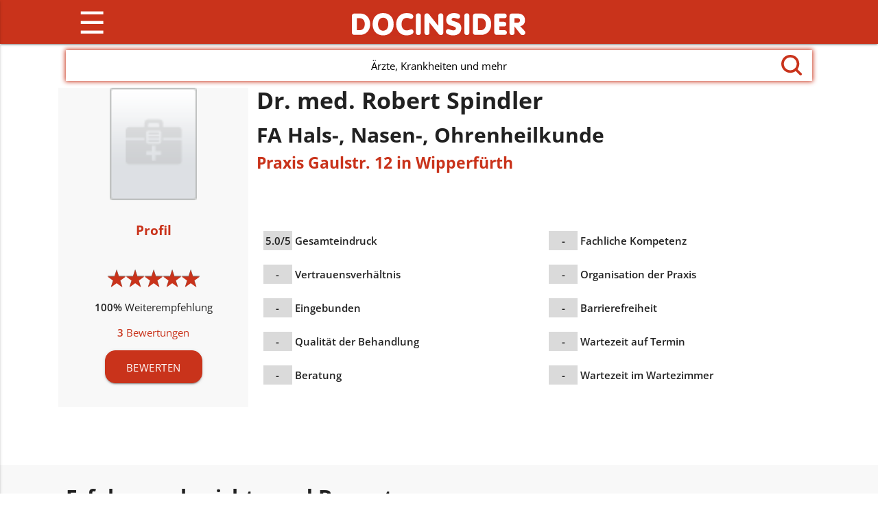

--- FILE ---
content_type: text/html;charset=UTF-8
request_url: https://www.docinsider.de/robert-spindler/reviews
body_size: 6674
content:
<!DOCTYPE HTML>
<html  lang="de" xml:lang="de" xmlns="http://www.w3.org/1999/xhtml">
	<head>
		<meta http-equiv="Content-Type" content="text/html; charset=UTF-8" />
<meta name="viewport" content="width=device-width, initial-scale=1, user-scalable=yes">
<meta name="_csrf" content="33fc7870-9851-4e4e-84b2-abe8fcec1cfc"/>
<meta http-equiv="x-ua-compatible" content="IE=edge">
<title>Dr. med. Robert Spindler in 51688 Wipperfürth | FA Hals-, Nasen-, Ohrenheilkunde</title>

<meta name="keywords" content="FA Hals-, Nasen-, Ohrenheilkunde, Dr. med. Robert Spindler, 51688 Wipperfürth" />
<meta name="description" content="Dr. med. Robert Spindler, FA Hals-, Nasen-, Ohrenheilkunde in 51688 Wipperfürth" />
<meta property="og:image" content="/public/img/logo.png"/>
<meta property="og:title" content="Dr. med. Robert Spindler in 51688 Wipperfürth | FA Hals-, Nasen-, Ohrenheilkunde"/>

<meta property="og:description" content="Dr. med. Robert Spindler, FA Hals-, Nasen-, Ohrenheilkunde in 51688 Wipperfürth"/>

<link rel="apple-touch-icon-precomposed" href="/favicon.ico">
<meta name="msapplication-TileColor" content="#c9331b">
<meta name="msapplication-TileImage" content="/favicon.ico">
<link rel="icon" href="/favicon.ico" sizes="32x32">

<!-- Android 5 Chrome Color -->
<meta name="theme-color" content="#c9331b">

<link href="/public/css/ol.css" type="text/css" rel="stylesheet" media="screen" /> 
<link href="/public/css/style.css" type="text/css" rel="stylesheet" media="screen" /> 
<link href="/webjars/dropzone/5.2.0/min/basic.min.css" type="text/css" rel="stylesheet" media="screen" />  
<link href="/webjars/material-design-icons/3.0.1/material-icons.css" rel="stylesheet" />     
<link href="/public/css/unitegallery/css/unite-gallery.css" rel="stylesheet" />  
<link href="/public/css/unitegallery/themes/default/ug-theme-default.css" rel="stylesheet" />
<script defer="defer" src="//pagead2.googlesyndication.com/pagead/js/adsbygoogle.js"></script>
<script src="/public/js/ol.js" defer="defer"></script>
<!-- Google tag (gtag.js) -->
<script defer="defer" src="https://www.googletagmanager.com/gtag/js?id=G-E0Z2C5TT1D"></script>
<script>
  window.dataLayer = window.dataLayer || [];
  function gtag(){dataLayer.push(arguments);}
  gtag('js', new Date());

  gtag('config', 'G-E0Z2C5TT1D');
</script>	

		<script type="application/ld+json">
			{
				"@context": "https://schema.org",
				"@type": "Physician",
				"name": "Dr. med. Robert Spindler",
                
                
                "image": "https://docinsider.de/public/img/no_image.png",
                                
                
                "telephone": "02267 4022",
                
                
                "faxNumber": "02267 5553",
                
                
                
                "url": "http:\/\/hno-wipperfuerth.de",
                
				
				"openingHoursSpecification": [
					
						
							{
							"@type": "OpeningHoursSpecification",
							"opens": "keine Informationen vorhanden",
							"closes": "keine Informationen vorhanden",
							"dayOfWeek": "https:\/\/schema.org\/Saturday"
							}
							
						
						
						,
													
						
							{
							"@type": "OpeningHoursSpecification",
							"opens": "keine Informationen vorhanden",
							"closes": "keine Informationen vorhanden",
							"dayOfWeek": "https:\/\/schema.org\/Sunday"
							}
							
						
						
						,
													
						
							{
							"@type": "OpeningHoursSpecification",
							"opens": "08:00",
							"closes": "13:00",
							"dayOfWeek": "https:\/\/schema.org\/Monday"
							}
							
							,
							
							{
							"@type": "OpeningHoursSpecification",
							"opens": "15:00",
							"closes": "18:00",
							"dayOfWeek": "https:\/\/schema.org\/Monday"
							}
							
						
						
						,
													
						
							{
							"@type": "OpeningHoursSpecification",
							"opens": "08:00",
							"closes": "13:00",
							"dayOfWeek": "https:\/\/schema.org\/Tuesday"
							}
							
							,
							
							{
							"@type": "OpeningHoursSpecification",
							"opens": "15:00",
							"closes": "18:00",
							"dayOfWeek": "https:\/\/schema.org\/Tuesday"
							}
							
						
						
						,
													
						
							{
							"@type": "OpeningHoursSpecification",
							"opens": "keine Informationen vorhanden",
							"closes": "keine Informationen vorhanden",
							"dayOfWeek": "https:\/\/schema.org\/Wednesday"
							}
							
						
						
						,
													
						
							{
							"@type": "OpeningHoursSpecification",
							"opens": "08:00",
							"closes": "13:00",
							"dayOfWeek": "https:\/\/schema.org\/Thursday"
							}
							
							,
							
							{
							"@type": "OpeningHoursSpecification",
							"opens": "15:00",
							"closes": "18:00",
							"dayOfWeek": "https:\/\/schema.org\/Thursday"
							}
							
						
						
						,
													
						
							{
							"@type": "OpeningHoursSpecification",
							"opens": "keine Informationen vorhanden",
							"closes": "keine Informationen vorhanden",
							"dayOfWeek": "https:\/\/schema.org\/Friday"
							}
							
						
													
					
				],
				
	            
	            "aggregateRating": {
	            	"@type": "AggregateRating",
	            	"ratingValue": 5.0,
	            	"reviewCount": 3,
	            	"bestRating": 5,
	            	"worstRating": 1
	            },
	            				
               	"address": {
               		"@type": "PostalAddress",
               		"streetAddress": "Gaulstr. 12",
               		"postalCode": "51688",
               		"addressLocality": "Wipperf\u00FCrth"
                }
                
                
			}
		</script>
	</head>

	<body>
	
	<header>
		<div><div class="navbar-fixed">
  <nav>
    <div class="nav-wrapper container">
      <a href="/" id="changeLogo" class="brand-logo hide-on-med-and-down">
        <img id="logo1" src="/public/img/logo.png" height="123" alt="logo">
        <img id="logo2" src="/public/img/widget/widget1bg.gif" height="25" alt="logo">
      </a>
      <a href="/" class="brand-logo hide-on-large-only"><img src="/public/img/widget/widget1bg.gif" alt="logo"></a>
      <a href="#" data-activates="slide-out" class="button-collapse"><span id="menu">&#9776;</span></a>
      <ul class="right hide-on-med-and-down">
      	<li><a alt="Pakete und Preise" title="Pakete und Preise - Angebote für Behandler" href="/pakete">Pakete &amp; Preise</a></li>
        <li><a alt="Ärzte & Co." title="Alle Fachrichtungen auf einen Blick" href="/verzeichnis">Ärzte &amp; Co.</a></li>
        <li><a alt="Beschwerden" title="Symptome und ihre möglichen Ursachen"  href="/beschwerden">Beschwerden</a></li>
        <li><a alt="Behandlung" title="Diagnoseverfahren und Behandlungen" href="/behandlung">Behandlung</a></li>
        <li><a alt="Ratgeber" title="Hilfe bei Gesundheitsfragen" href="/ratgeber">Ratgeber</a></li>
        <li><a href="/login" alt="ANMELDEN" title="Login zu Ihrem persönlichen Bereich." >ANMELDEN</a></li>
        
        
        
        
      </ul>
      <ul class="sidenav" id="slide-out">
      	<li><a alt="Pakete und Preise" title="Pakete und Preise - Angebote für Behandler" href="/pakete">Pakete &amp; Preise</a></li>
        <li><a alt="Ärzte & Co." title="Alle Fachrichtungen auf einen Blick" href="/verzeichnis">Ärzte &amp; Co.</a></li>
        <li><a alt="Beschwerden" title="Symptome und ihre möglichen Ursachen" href="/beschwerden">Beschwerden</a></li>
        <li><a alt="Behandlung" title="Diagnoseverfahren und Behandlungen" href="/behandlung">Behandlung</a></li>
        <li><a alt="Ratgeber" title="Hilfe bei Gesundheitsfragen" href="/ratgeber">Ratgeber</a></li>
        <li><a href="/login" alt="ANMELDEN" title="Login zu Ihrem persönlichen Bereich." >ANMELDEN</a></li>
        
        
        
        
      </ul>
    </div>
  </nav>
</div></div>
		<div>
  <div class="container" id="suche">
    <div class="nav-wrapper">
      <div class="search-wrapper">
        <nav>
          <div class="input-field search-input">
            <input value="" id="search" type="search" required="true" autocomplete="off">
            <div>
            	<span class="fadeText" id="fadeText1">Willkommen bei DocInsider!</span>
            </div>
            <div>
            	<span class="fadeText" id="fadeText2">Ärzte, Krankheiten und mehr</span>
            </div>
            <span id="lupe">
              <svg 
                 id="fillme"
                 viewBox="0 0 16 16"
                 width="30px"
                 height="30px"
                 xmlns:xml="http://www.w3.org/XML/1998/namespace"
                 xml:space="preserve"
                 version="1.1">
                   <path d="M 15.7 14.3 l -3.105 -3.105 C 13.473 10.024 14 8.576 14 7 c 0 -3.866 -3.134 -7 -7 -7 S 0 3.134 0 7 s 3.134 7 7 7 c 1.576 0 3.024 -0.527 4.194 -1.405 L 14.3 15.7 c 0.184 0.184 0.38 0.3 0.7 0.3 c 0.553 0 1 -0.447 1 -1 C 16 14.781 15.946 14.546 15.7 14.3 Z M 2 7 c 0 -2.762 2.238 -5 5 -5 s 5 2.238 5 5 s -2.238 5 -5 5 S 2 9.762 2 7 Z" />
               </svg>
             </span>
          </div>
        </nav>
      </div>
    </div>
  </div>
</div>
	</header>
	<main class="fixed-footer">
		<div><div class="container">
	<div class="row hide-on-med-and-up">
    	<div class="col s12 center-on-small-only">
      		<h1>Dr. med. Robert Spindler</h1>
    	</div>
  	</div> 	
  	<div class="row">
    	<div class="col s12 m3 leftBar center">
      		<div class="row">
        		<div class="col s12">
					   
            		<img src="/public/img/no_image.png"  alt="Dr. med. Robert Spindler, 51688 Wipperfürth" class="responsive-img noImage" />         
        		</div>
        	</div>
        	<div class="row">
				<div class="col s12">
					<div>
						<span><h5><a class="red-text" href="/robert-spindler">Profil</a></span>
		          		
					</div>
				</div>        	
        	</div>
        	<div class="row">
        		<div class="col s12">
          			<h2>
            			<span class="stars red-text no-margin">
	<span>
  		<span class="stars" title="5.00">
	    	<span>★</span><span>★</span><span>★</span><span>★</span><span>★</span>
	    	<span class="starRating" style="width:100%">
      			<span>★</span><span>★</span><span>★</span><span>★</span><span>★</span>
	    	</span>
	  	</span>
	</span>
</span>
          			</h2>
          			<p><strong>100%</strong> Weiterempfehlung</p>
          			<p><a  class="red-text" href="/robert-spindler/reviews"><strong>3</strong><span> Bewertungen</span></a></p>
          			
          			
          			<a class="waves-effect waves-light btn red white-text" href="/robert-spindler/bewerten">BEWERTEN</a>          			
          		</div>
          	</div>
    	</div>
	    <div class="col s12 m9 main">
	    	<div class="row">
	    		<div class="col s12">
	    			<div class="row">
			    		<div class="col s12">
					    	<h1 class="hide-on-small-and-down indexNew">Dr. med. Robert Spindler</h1>
					      	<h2>FA Hals-, Nasen-, Ohrenheilkunde</h2> 
					      	<h3 class="orgas">
					      		<span><a class="red-text" href="/praxis-gaulstr.-12-in-wipperfurth"><span>Praxis Gaulstr. 12 in Wipperfürth</span><span></span></a></span>
					      	</h3>
						</div>
					</div> 					

					<div class="row">			      	
	      				<div class="col s12">
	<div class="row">					
	<div class="col s12 m6">
		<div>
			<ul class="ratingsummary">
				<li> 	
					<strong class="box lGray">5.0/5</strong>
								 		
					<strong>Gesamteindruck</strong>
				</li>
			 	<li>
			  		
			  		<strong class="box lGray">-</strong>
			  		<strong>Vertrauensverhältnis</strong>
			 	</li>
			 	<li>
			  		
			  		<strong class="box lGray">-</strong>
			  		<strong>Eingebunden</strong>
			 	</li>
			 	<li>
			  		
			  		<strong class="box lGray">-</strong>				  
			  		<strong>Qualität der Behandlung</strong>
			 	</li>
			 	<li> 	
			 		
			 		<strong class="box lGray">-</strong>				  
			 		<strong>Beratung</strong>
			 	</li>				 
			</ul>
		</div>
	</div>						
       <div class="col s12 m6">
       	<div>
      	 		<ul class="ratingsummary">
         		<li>
	         		
			        <strong class="box lGray">-</strong>				         
			        <strong>Fachliche Kompetenz</strong>
	         	</li>
	        	<li>
			        
			        <strong class="box lGray">-</strong>    
			        <strong>Organisation der Praxis</strong>
		        </li>
		        <li>
			        
			        <strong class="box lGray">-</strong>
			        <strong>Barrierefreiheit</strong>
		        </li>
		        <li> 	
		        	
		        	<strong class="box lGray">-</strong>
		        	<strong>Wartezeit auf Termin</strong>
		        </li>
		        <li> 	
		        	
		        	<strong class="box lGray">-</strong>
		        	<strong>Wartezeit im Wartezimmer</strong>
		        </li> 
         	</ul>
         </div>
       </div>
		
</div>
</div>
	      			</div>
	      		</div>     
	      	</div>
  	  	</div>    	

    </div>
</div>

<div>
	<div class="bewertungen" id="bewertungen" data-slug="robert-spindler">
	<div class="fullGrey">
    	<div class="container section">
      		<h2>Erfahrungsberichte und Bewertungen</h2>
    	</div>
   </div>
  	<div class="container" id="rechargeBlock">
		<ul id="rechargeList">
			<li>
	<div class="row section">
  <div class="col right bewertungsstats hide-on-small-only">
    <ul class="bewertungssummary red">
      <li>
        <strong class="box white">-</strong>
        <strong class="white-text">Vertrauensverhältnis</strong>
      </li>
      <li>
        <strong class="box white">-</strong>
        <strong class="white-text">Eingebunden</strong>
      </li>
      <li>
        <strong class="box white">-</strong>
        <strong class="white-text">Qualität d. Behandlung</strong>
      </li>
      <li>
        <strong class="box white">-</strong>
        <strong class="white-text">Beratung</strong>
      </li>    
      <li>
        <strong class="box white">-</strong>
        <strong class="white-text">Fachliche Kompetenz</strong>
      </li>
      <li>
        <strong class="box white">-</strong>
        <strong class="white-text">Organisation der Praxis</strong>
      </li>
      <li>
        <strong class="box white">-</strong>
        <strong class="white-text">Barrierefreiheit</strong>
      </li> 
      <li>
        <strong class="box white">-</strong>
        <strong class="white-text">Wartezeit auf Termin</strong>
      </li> 
      <li>
        <strong class="box white">-</strong>
        <strong class="white-text">Wartezeit in Wartezimmer</strong>
      </li>
      <li>
        
        <strong class="box white">Ja</strong>
        <strong class="white-text">Weiterempfehlung</strong>
      </li>                           
    </ul>
  </div>
  <div class="overflow">
    <h3></h3>
    
    <h2 class="red-text no-margin">
	<span>
  		<span class="stars" title="5.00">
	    	<span>★</span><span>★</span><span>★</span><span>★</span><span>★</span>
	    	<span class="starRating" style="width:100%">
      			<span>★</span><span>★</span><span>★</span><span>★</span><span>★</span>
	    	</span>
	  	</span>
	</span>
</h2>
    <p>kein Text</p>
    <p>06. Jan 2012</p>
    
  </div>
</div>	
</li><li>
	<div class="row section">
  <div class="col right bewertungsstats hide-on-small-only">
    <ul class="bewertungssummary red">
      <li>
        <strong class="box white">-</strong>
        <strong class="white-text">Vertrauensverhältnis</strong>
      </li>
      <li>
        <strong class="box white">-</strong>
        <strong class="white-text">Eingebunden</strong>
      </li>
      <li>
        <strong class="box white">-</strong>
        <strong class="white-text">Qualität d. Behandlung</strong>
      </li>
      <li>
        <strong class="box white">-</strong>
        <strong class="white-text">Beratung</strong>
      </li>    
      <li>
        <strong class="box white">-</strong>
        <strong class="white-text">Fachliche Kompetenz</strong>
      </li>
      <li>
        <strong class="box white">-</strong>
        <strong class="white-text">Organisation der Praxis</strong>
      </li>
      <li>
        <strong class="box white">-</strong>
        <strong class="white-text">Barrierefreiheit</strong>
      </li> 
      <li>
        <strong class="box white">-</strong>
        <strong class="white-text">Wartezeit auf Termin</strong>
      </li> 
      <li>
        <strong class="box white">-</strong>
        <strong class="white-text">Wartezeit in Wartezimmer</strong>
      </li>
      <li>
        
        <strong class="box white">Ja</strong>
        <strong class="white-text">Weiterempfehlung</strong>
      </li>                           
    </ul>
  </div>
  <div class="overflow">
    <h3></h3>
    
    <h2 class="red-text no-margin">
	<span>
  		<span class="stars" title="5.00">
	    	<span>★</span><span>★</span><span>★</span><span>★</span><span>★</span>
	    	<span class="starRating" style="width:100%">
      			<span>★</span><span>★</span><span>★</span><span>★</span><span>★</span>
	    	</span>
	  	</span>
	</span>
</h2>
    <p>kein Text</p>
    <p>17. Oct 2011</p>
    
  </div>
</div>	
</li><li>
	<div class="row section">
  <div class="col right bewertungsstats hide-on-small-only">
    <ul class="bewertungssummary red">
      <li>
        <strong class="box white">-</strong>
        <strong class="white-text">Vertrauensverhältnis</strong>
      </li>
      <li>
        <strong class="box white">-</strong>
        <strong class="white-text">Eingebunden</strong>
      </li>
      <li>
        <strong class="box white">-</strong>
        <strong class="white-text">Qualität d. Behandlung</strong>
      </li>
      <li>
        <strong class="box white">-</strong>
        <strong class="white-text">Beratung</strong>
      </li>    
      <li>
        <strong class="box white">-</strong>
        <strong class="white-text">Fachliche Kompetenz</strong>
      </li>
      <li>
        <strong class="box white">-</strong>
        <strong class="white-text">Organisation der Praxis</strong>
      </li>
      <li>
        <strong class="box white">-</strong>
        <strong class="white-text">Barrierefreiheit</strong>
      </li> 
      <li>
        <strong class="box white">-</strong>
        <strong class="white-text">Wartezeit auf Termin</strong>
      </li> 
      <li>
        <strong class="box white">-</strong>
        <strong class="white-text">Wartezeit in Wartezimmer</strong>
      </li>
      <li>
        
        <strong class="box white">Ja</strong>
        <strong class="white-text">Weiterempfehlung</strong>
      </li>                           
    </ul>
  </div>
  <div class="overflow">
    <h3></h3>
    
    <h2 class="red-text no-margin">
	<span>
  		<span class="stars" title="5.00">
	    	<span>★</span><span>★</span><span>★</span><span>★</span><span>★</span>
	    	<span class="starRating" style="width:100%">
      			<span>★</span><span>★</span><span>★</span><span>★</span><span>★</span>
	    	</span>
	  	</span>
	</span>
</h2>
    <p>kein Text</p>
    <p>22. Jul 2010</p>
    
  </div>
</div>	
</li>
<span class="index hide" id="reviewData" data-total="3" data-start="3"></span>	</ul>
  	</div>
  	<div class="center">
  		<a id="rechargeBlockEnd">Mehr laden</a>
  		<div id="loader" class="loader"></div>
  	</div>
</div>


</div>


	<div class="fullGrey">
		<div class="section container">
			<div class="row">
				<div class="col s12">
					<h2>Weitere Fachärzte für Wipperfürth</h2>
				</div>
			</div>
			<div class="row">
				<div class="col s12">
					<ul>
					<li class="synonym"><a href="/search/Facharzt für Hals-/Wipperfürth" class="red-text">Facharzt für Hals-</a></li>
					<li class="synonym"><a href="/search/HNO/Wipperfürth" class="red-text">HNO</a></li>
					<li class="synonym"><a href="/search/HNO-Arzt/Wipperfürth" class="red-text">HNO-Arzt</a></li>
					<li class="synonym"><a href="/search/Hals-Nasen-Ohren-Arzt/Wipperfürth" class="red-text">Hals-Nasen-Ohren-Arzt</a></li>
					<li class="synonym"><a href="/search/Nasen-/Wipperfürth" class="red-text">Nasen-</a></li>
					<li class="synonym"><a href="/search/Ohrenheilkunde/Wipperfürth" class="red-text">Ohrenheilkunde</a></li>
					</ul>
				</div>
			</div>		
		</div>
	</div>



	<div>
		<div class="section container">
			<div class="row">
				<div class="col s12">
					<h2>Artikel, die Sie interessieren könnten:</h2>
				</div>
			</div>
			<div class="row">
				<div class="col s12 m4">
					<a href="/beschwerden/symptome/nasenbluten">
						<img src="/content/images/s/wp-content/uploads/2020/02/nasenbluten-docinsider.jpg" alt="Junge Frau hat die Tipps gegen Nasenbluten von DocInsider gelesen und beugt ihren Kopf nach vorne und drückt sich ein Taschentuch gegen die Nasenflügel" class="responsive-img" />					
					</a>
					<h3>
						<a class="red-text" href="/beschwerden/symptome/nasenbluten">Nasenbluten</a>
					</h3>
					<span>Nasenbluten, medizinisch Epistaxis genannt, kann in jedem Alter auftreten. Oft ist die Blutung aus der Nase ein Symptom für eine Grunderkrankung. Häufig auch eine Nebenwirkung bestimmter Medikamente, Folge von fehlender Feuchtigkeit oder einer Verletzung der Nasenscheidewand.</span>
					<br />
					<a href="/beschwerden/symptome/nasenbluten" class="red-text">Nasenbluten stoppen</a>
				</div>
				<div class="col s12 m4">
					<a href="/fachbezeichnungen/fa-neurologie">
						<img src="/content/images/s/wp-content/uploads/2019/04/neurologe-docinsider.jpg" alt="Auf docinsider registrierter Neurologe sitzt vor einem Modell des menschlichen Gehirns, um das ein Stethoskop gewickelt ist." class="responsive-img" />					
					</a>
					<h3>
						<a class="red-text" href="/fachbezeichnungen/fa-neurologie">FA Neurologie</a>
					</h3>
					<span>Der Facharzt für Neurologie, kurz Neurologe oder umgangssprachlich Nervenarzt, befasst sich mit Erkrankungen des Nervensystems. Dazu gehören akute neurologische Krankheitsbilder wie zum Beispiel den Schlaganfall, eine Hirnblutung oder die Meningitis (Hirnhautentzündung). Ebenso chronische Erkrankungen des Nervensystems und der Muskeln wie Parkinson oder Multiple Sklerose.</span>
					<br />
					<a href="/fachbezeichnungen/fa-neurologie" class="red-text">Wann zum Neurologen?</a>
				</div>
				<div class="col s12 m4">
					<a href="/fachbezeichnungen/fa-augenheilkunde">
						<img src="/content/images/s/wp-content/uploads/2019/11/docinsider_augenarzt.jpg" alt="Ein Augenarzt untersucht die Augen einer Patientin an der Spaltlampe auf Erkrankungen, Sehschwächen und Fehlsichtigkeiten" class="responsive-img" />					
					</a>
					<h3>
						<a class="red-text" href="/fachbezeichnungen/fa-augenheilkunde">FA Augenheilkunde</a>
					</h3>
					<span>Der Facharzt für Augenheilkunde, kurz Augenarzt oder Ophthalmologe genannt, ist Spezialist auf dem Gebiet der Augengesundheit und des Sehens. Zu seinem Tätigkeitsfeld gehören beispielsweise Diagnostik und Therapie von grünem Star, grauem Star, Netzhauterkrankungen, Bindehautentzündung und Schielen.</span>
					<br />
					<a href="/fachbezeichnungen/fa-augenheilkunde" class="red-text">Untersuchungen beim Augenarzt</a>
				</div>
			</div>		
		</div>
	</div>


<div class="fullGrey"><div class="section container">
   	<h2>Medizin-Dolmetscher</h2>

    <div class="row">
    	<div class="col s12 m4">
      		<a href="/diagnosekuerzel">
        		<img src="/public/img/docinsider-diagnosekuerzel.jpg" alt="Auf DocInsider werden die in der AU-Bescheinigung verwendeten ICD-10 Diagnosekürzel erklärt." class="responsive-img" />
        	</a>
        	<h3>
		        <a class="red-text" href="/diagnosekuerzel">
		        	Diagnosekürzel
		        </a>
	        </h3>
			<p>
				Um Krankheiten einheitlich zu definieren, benutzen Ärzte, Zahnärzte und Psychologen auf Arbeitsunfähigkeitsbescheinigungen den Diagnoseschlüssel ICD-10. Hier findest du die Übersetzung der einzelnen ICD-10 Codes.
				<br />
				<a  class="red-text" href="/diagnosekuerzel">ICD-10 Diagnosen finden</a>
			</p>
      	</div>
      	<div class="col s12 m4">
			<a href="/laborwerte">
	        	<img src="/public/img/docinsider-laborwerte.jpg" alt="Abkürzungen von Laborwerten können auf DocInsider nachgelesen werden." class="responsive-img" />
			</a>
			<h3>
				<a class="red-text" href="/laborwerte">Laborwerte</a>
			</h3>
			<p>
				Wissenswertes über Blutwerte, Urinwerte und Werte aus Stuhlproben. Hier erfährst du, wofür die Abkürzungen stehen, welche Werte normal sind, was Abweichungen bedeuten können und was du zur Verbesserung der Werte tun kannst.
				<br />
				<a class="red-text" href="/laborwerte">Laborwerte verstehen</a>
			</p>
			<p>
			</p>	
      	</div>
      	<div class="col s12 m4">
	     	<a href="/impfungen">
 				<img src="/public/img/docinsider-impfungen.jpg" alt="Wissenswertes zu empfohlenen Impfungen für Erwachsene und Kinder wird auf DocInsider beschrieben." class="responsive-img" />
	        </a>
	        <h3>
	        	<a href="/impfungen" class="red-text">Impfungen</a>
	        </h3>
			<p>
				Hier findest du Impfungen, empfohlene Reiseimpfungen sowie Wissenswertes zu Grundimmunisierung, Auffrischungsterminen und Impfstoffen.
				<br />
				<a href="/impfungen" class="red-text">Impf-Infos und Impfschutz</a>		
			</p>
      	</div>
	</div>
</div></div></div>
	</main>
	
		
	<footer class="page-footer">
	<div class="section container">
		<div class="row">
			<div class="col m6 s12">
				<a class="white-text" href="/impressum">Impressum</a> | 
				<a class="white-text" href="/pakete">Pakete und Preise</a> | 
				<a class="white-text" href="/datenschutz">Datenschutz</a> | 
				<a class="white-text" href="/termsOfUse">Nutzungsbedingungen</a> |
				
					<a class="white-text" href="/myWidgets/robert-spindler">Widgets</a> 
				
				
			</div>
			<div class="col m6 s12 flex facebookLike">
					  <a target="_blank" rel="noopener" href="https://facebook.com/docinsider"><img src="/public/img/fb_logo.png" class="fbImage" title="DocInsider - Facebook"/></a>  Besuche uns auf Facebook! &nbsp;
			</div>			
	     </div>
	
	</div>

</footer>
	
	
	<!--  Scripts-->

<script src="/public/js/intersection-observer.js"></script>
<script src="/webjars/jquery/3.3.1/jquery.min.js"></script>
<script src="/webjars/jquery-ui/1.12.1/jquery-ui.min.js"></script>
<script src="/webjars/jquery-validation/1.17.0-1/jquery.validate.min.js"></script>
<script src="/webjars/jquery-validation/1.17.0-1/localization/messages_de.js"></script>
<script src="/webjars/jquery-blockui/2.70/jquery.blockUI.js"></script>
<script src="/webjars/dropzone/5.2.0/min/dropzone.min.js"></script>
<script src="/public/js/materialize.min.js"></script>
<script src="/public/js/unitegallery/unitegallery.min.js"></script>
<script src="/public/js/unitegallery/themes/compact/ug-theme-compact.js"></script>
<script src="/public/js/search.js"></script>
<script src="/public/js/nav.js"></script>
<script src="/public/js/functions.js"></script>
<script src="//maps.googleapis.com/maps/api/js?key=AIzaSyDtkJDzanPcc-2q59Ttw6-UnJbLaKJ_ANo" async defer></script>
<script src="/public/js/dashboard.js"></script>

</body>
</html>

--- FILE ---
content_type: application/javascript
request_url: https://www.docinsider.de/public/js/functions.js
body_size: 1316
content:
$(document).ready(function(){
    
    if($("#gallery").length){
		var api = $("#gallery").unitegallery({
			slider_scale_mode_media: "down",	
			slider_scale_mode: "down",
			slider_enable_text_panel: true,
			slider_textpanel_always_on: true,
			gallery_background_color: "transparent",
			slider_progress_indicator_align_hor:"left",
			strippanel_enable_handle: false,		
			slider_progresspie_color1: "#c9331b",
			gallery_autoplay:true,
			slider_control_zoom:false,
			slider_enable_zoom_panel: false,
			slider_arrow_right_offset_hor:30,
			slider_arrow_left_offset_hor:-15,
			strippanel_background_color:"transparent",		
			thumb_fixed_size:false,
			slider_textpanel_desc_text_align:"center",
			slider_textpanel_bg_color:"#fff",
			slider_textpanel_desc_color:"#000",
			slider_textpanel_bg_opacity: 0.9
		});
    }

	if ($("#map").length) {
		map=null;
		// Delay the map...this prevents OpenLayer to display an empty map because of...reasons, I guess...
		$("#searchListMap").on("click", function(e){
			if (map==null) {
				setTimeout(mapInit, 200);
			}
		});
	} else {
		mapInit();
	}

})

	    
$(document).on("mouseup", ".ug-button-videoplay", function(e){    	
	hideControls();    	
})

$(document).on("touchend", ".ug-button-videoplay", function(e){    	
	hideControls();    	
})


$(document).on("mouseup", ".ug-videoplayer-button-close", function(e){
	showControls();
})   


$(document).on("touchend", ".ug-videoplayer-button-close", function(e){
	showControls();
})
    
    
function goToByScroll(id){
  $('html,body').animate({
      scrollTop: $("#"+id).offset().top},
      'slow');
}
    
function showControls(){
	$(".ug-button-fullscreen").first().fadeOut(1000);
	$(".ug-button-play").first().fadeOut(1000);
	$(".ug-canvas-pie").first().fadeOut(1000);
	$(".ug-textpanel").first().hide();
}
    
function hideControls(){
	$(".ug-button-fullscreen").first().fadeIn(1000);
	$(".ug-button-play").first().fadeIn(1000);
	$(".ug-canvas-pie").first().fadeIn(1000);
	$(".ug-textpanel").first().show();	
}

 
 
$("#loginForm").submit(function(event) {
	var data = $(this).serialize();


	$.ajax({
		url : '/loginCheck',
		data : data,
		type : 'post',
		async : false
	});
	

	 return true;
	 
 })

$(".areaButton").click(function(){
	var targetElId = $(this).attr("data-showArea");
	var targetEl = $("#" + targetElId);
	targetEl.toggleClass("hide");


	$(".areaButton").not(this).each(function(){
		var otherTargetId = $(this).attr("data-showArea");
		var otherTargetEl = $("#" + otherTargetId);
		otherTargetEl.toggleClass("hide", true);
		
	});
	
	scrollTo(targetElId);
})

function scrollTo(fieldId){   		
	$('html,body').animate({scrollTop: $("#" + fieldId).offset().top},'slow');


}

$(".form").each(function(){
	$(this).validate({
	ignore : ":not(.validate:hidden):hidden",
	errorElement: "b",
	errorPlacement: function (error, element) {
		if(element.attr("type") == "checkbox") {
		    error.appendTo(element.parent());
		  } else {
		    error.insertAfter(element);
		  }
	}

	})
});

$(".ajaxForm").validate({
	rules: {
		password : {
			minlength: function(element){
				return $(element).length && $(element).val().length > 0 ? 10 : 0; 
			}
		}
	},
	errorElement: "b",
	errorPlacement: function(error, element){
		if(element.attr("type") == "checkbox") {
		    error.appendTo(element.parent());
		  } else {
		    error.insertAfter(element);
		  }
	},
	submitHandler: function(form){

    	$(form).block({message:"<div class=\"loader\"></div>"});
    	var params = $(form).serialize();
    	var url = $(form).attr("action");
    	
    	jQuery.ajax({
		    type: 'POST',
		    data: params,
		    url: url,	
		    success: function(data) {
		    	$("#result").first().empty();
		        $("#result").append(data);	
	        	$(form).unblock();
		    }
		}); 
	}
})

$(document).on("click",".meButton", function(e){
	$("#docArea").toggleClass("hide");
	$("#withProfileArea").toggleClass("hide");
	var block = $(this).parent().parent().children().first().clone();
	var slug = block.attr("data-slug");
	$("#meResult").html(block);
	$("#slug").val(slug);
})


$('.collapsible').collapsible({
  accordion : false // A setting that changes the collapsible behavior to expandable instead of the default accordion style
});
	
	